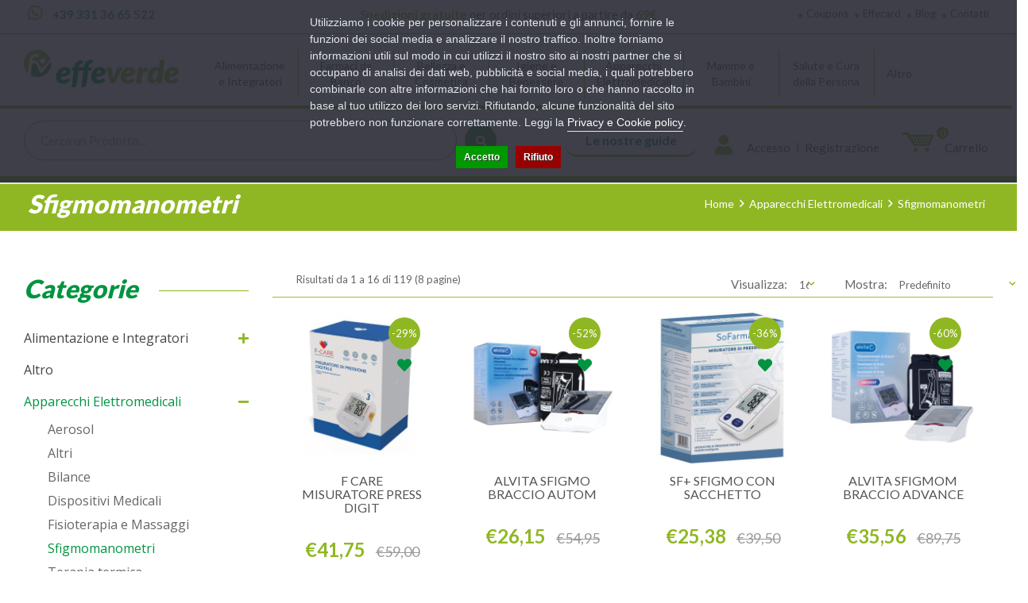

--- FILE ---
content_type: text/html; charset=utf-8
request_url: https://effeverde.it/apparecchi-elettromedicali/sfigmomanometri
body_size: 14435
content:
<!DOCTYPE html>
<!--[if IE]><![endif]-->
<!--[if IE 8 ]><html dir="ltr" lang="it" class="ie8"><![endif]-->
<!--[if IE 9 ]><html dir="ltr" lang="it" class="ie9"><![endif]-->
<!--[if (gt IE 9)|!(IE)]><!-->
<html dir="ltr" lang="it">
<!--<![endif]-->

<head>
    <meta charset="UTF-8" />
    <meta name="viewport" content="width=device-width, initial-scale=1">
    <meta http-equiv="X-UA-Compatible" content="IE=edge">
    <title>Sfigmomanometri</title>
    <base href="https://effeverde.it/" />
            <link rel="preconnect" href="https://fonts.gstatic.com">

    <link rel="stylesheet" href="https://effeverde.it/catalog/view/theme/default/bootstrap/css/bootstrap.min.css" />
    <link rel="stylesheet" href="https://effeverde.it/catalog/view/theme/default/fontawesome/css/all.min.css" />
    <link rel="stylesheet" href="https://effeverde.it/catalog/view/theme/default/fontawesome/css/v4-shims.min.css" />
    <link rel="stylesheet" href="//cdn.jsdelivr.net/npm/slick-carousel@1.8.1/slick/slick.css"/>
	<link rel="preconnect" href="https://fonts.gstatic.com">
	<link href="https://fonts.googleapis.com/css2?family=Lato:wght@300;400;700;900&family=Open+Sans:wght@300;400;600;700;800&display=swap" rel="stylesheet">
	
    <link rel="stylesheet" href="https://effeverde.it/catalog/view/theme/default/stylesheet/stylesheet.css">
            <link rel="stylesheet" href="catalog/view/javascript/giftteaser/fancybox/jquery.fancybox.css" media="screen" />
            <link rel="stylesheet" href="catalog/view/theme/default/stylesheet/giftteaser.css" media="screen" />
            <link rel="stylesheet" href="catalog/view/javascript/jquery/datetimepicker/bootstrap-datetimepicker.min.css" media="screen" />
            <link rel="stylesheet" href="catalog/view/theme/default/stylesheet/pavmegamenu/style.css" media="screen" />
                <link href="https://effeverde.it/sfigmomanometri" rel="canonical" />
            <link href="https://effeverde.it/sfigmomanometri?page=2" rel="next" />
            <link href="https://effeverde.it/image/catalog/fav.png" rel="icon" />
    
        <script src="https://effeverde.it/catalog/view/theme/default/javascript/jquery-3.5.1.min.js"></script>
    
        <script src="https://effeverde.it/catalog/view/theme/default/bootstrap/js/bootstrap.min.js"></script>
    <script src="//cdn.jsdelivr.net/npm/slick-carousel@1.8.1/slick/slick.min.js"></script>
    <script src="https://effeverde.it/catalog/view/theme/default/javascript/common.js"></script>
            <script src="catalog/view/javascript/giftteaser/fancybox/jquery.fancybox.pack.js"></script>
            <script src="catalog/view/javascript/jquery/datetimepicker/moment.js"></script>
            <script src="catalog/view/javascript/jquery/datetimepicker/bootstrap-datetimepicker.min.js"></script>
            <script src="catalog/view/javascript/giftteaser/main.js"></script>
                <!-- Global site tag (gtag.js) - Google Analytics -->
<script async src="https://www.googletagmanager.com/gtag/js?id=G-XE5Z4Y1473"></script>
<script>
  window.dataLayer = window.dataLayer || [];
  function gtag(){dataLayer.push(arguments);}
  gtag('js', new Date());

gtag('config', 'G-XE5Z4Y1473');
  gtag('config', 'UA-196622528-1', {'cookieExpires': 0, 'anonymize_ip': true});
gtag('config', 'AW-10800249163');
</script>

            <script>!function(f,b,e,v,n,t,s){if(f.fbq)return;n=f.fbq=function(){n.callMethod?n.callMethod.apply(n,arguments):n.queue.push(arguments)};if(!f._fbq)f._fbq=n;n.push=n;n.loaded=!0;n.version='2.0';n.queue=[];t=b.createElement(e);t.async=!0;t.src=v;s=b.getElementsByTagName(e)[0];s.parentNode.insertBefore(t,s)}(window,document,'script','');  fbq('init', '762579954435063');fbq('track', 'PageView', {value: '0.00', currency: 'EUR'});</script>
    
				                
<script src="catalog/view/javascript/ee_tracking.min.js?eetv=2.2.1.0" type="text/javascript"></script>
 <script type="text/javascript" src="https://tps.trovaprezzi.it/javascripts/tracking-vanilla.min.js"></script>

                            
<script>
    /**
    * Criteo dummy
    */
    window.criteo_q = window.criteo_q || [];
    window.criteo_q.push = function() {};
    /**
    * Zoorate (feedaty) dummy
    */
    do_widget = function() {};
</script>
</head>

<body class="product-category-151_232">
<div class="r2-wrapper">

<script>
    var _cookieBarSettings = {
        "message": "Utilizziamo i cookie per personalizzare i contenuti e gli annunci, fornire le funzioni dei social media e analizzare il nostro traffico. Inoltre forniamo informazioni utili sul modo in cui utilizzi il nostro sito ai nostri partner che si occupano di analisi dei dati web, pubblicità e social media, i quali potrebbero combinarle con altre informazioni che hai fornito loro o che hanno raccolto in base al tuo utilizzo dei loro servizi. Rifiutando, alcune funzionalità del sito potrebbero non funzionare correttamente. Leggi la <a target=\"_blank\" class=\"cookie-bar_policy\" href=\"{url}\">{label}</a>.",
        "policy_url": "https://effeverde.it/privacy-cookie",
        "policy_label": "Privacy e Cookie policy",
        "accept_label": "Accetto",
        "refuse_label": "Rifiuto"
    };
</script>
            
<script async data-environment="production" src="https://js.klarna.com/web-sdk/v1/klarna.js" data-client-id="klarna_live_client_P1opcW02VjljZWd5cE5vM1N4TWZybk10Mi9vVnpXTk0sNDc2OWJiMTEtZWMxYS00Y2ExLTkxNDEtZGY2YjMxMTRhOGY5LDEsekdFMFd1UC91eC9sUW9iSTRuSUU4eERuekNUUUZpeU1MLzNJbUtyM1IwUT0"></script>


<div id="fb-root"></div>

    <nav id="top">
	<div class="container-fluid messageTop hidden" style="background: red;padding: 5px;margin-top: -4px;margin-bottom:10px;">
		<div class="row ">
			<div class="top-message col-sm-12 text-center  ">
				<p style="color: #FFF;font-size: 16px; "></p>
			</div>
		</div> 
	</div>
        <div class="container">
                        			<div class="row">
			<div class="top-wa col-sm-3 text-left">
				<a href="https://wa.me/393313665522" target="_blank"><i class="fab fa-whatsapp"></i>  +39 331 36 65 522</a>
			</div>
			<div class="top-message col-sm-6 text-center">
				<p><strong>Spedizioni gratuite</strong> per ordini superiori a partire da <strong>69€</strong></a>
			</div>
			<div class="top-link col-sm-3 text-right">
				<ul class="list-inline">
					 <li><a href="/coupons">Coupons</a></li>
					 <li><a href="/effecard">Effecard</a></li>
					 <li><a href="/blog">Blog</a></li>
					 <li><a href="https://effeverde.it/information/contact">Contatti</a></li>
				</ul>
			</div>
            
            </div>
        </div>
    </nav>
    <header>
        <div class="container">
            <div class="row top-first-row">
                <div class="col-sm-4 logomain">
                    <div id="logo">
                                                    <a href="https://effeverde.it/"><img src="https://effeverde.it/image/catalog/effeverde.png" title="EffeVerde" alt="EffeVerde" class="img-responsive" /></a>
                                            </div>
                </div>
                <div class="col-sm-8 placeMenu">
											<div class="container">
							<div id="r2-open-side-menu-wrapper">
								<button id="r2-open-side-menu"><i class="fas fa-bars"></i> Menu</button>
								<div class="mobile-content">
									<a href="/account/account" title="Account" class=""><i class="fa fa-user"></i>  </a>
									<a id="staticCart" href="checkout/cart" title="carrello" class=""><i class="far fa-shopping-basket"></i>  </a>
								</div>
								</div>
								<nav class="r2-mainmenu"><button id="r2-close-side-menu"><i class="fas fa-times"></i></button><ul class="nav megamenu"><li class="parent dropdown " ><a class="dropdown-toggle" href="https://effeverde.it/alimentazione-e-integratori"><span class="menu-title">Alimentazione e Integratori</span><b class="caret"></b></a><div class="dropdown-menu level1"  ><ul class="children1"><li class=" " ><a href="https://effeverde.it/alimentazione-e-integratori/alimentazione-speciale"><span class="menu-title">Alimentazione Speciale</span></a></li></ul></div></li><li class="parent dropdown " ><a class="dropdown-toggle" href="https://effeverde.it/farmaci-da-banco"><span class="menu-title">Farmaci da Banco</span><b class="caret"></b></a><div class="dropdown-menu level1"  ><ul class="children21"><li class=" " ><a href="https://effeverde.it/farmaci-da-banco/allergie"><span class="menu-title">Allergie</span></a></li><li class=" " ><a href="https://effeverde.it/farmaci-da-banco/altri-disturbi"><span class="menu-title">Altri Disturbi</span></a></li><li class=" " ><a href="https://effeverde.it/farmaci-da-banco/anti-diarrea"><span class="menu-title">Anti Diarrea</span></a></li><li class=" " ><a href="https://effeverde.it/farmaci-da-banco/antiacidi-e-digestivi"><span class="menu-title">Antiacidi e Digestivi</span></a></li><li class=" " ><a href="https://effeverde.it/farmaci-da-banco/antiacne"><span class="menu-title">Antiacne</span></a></li><li class=" " ><a href="https://effeverde.it/farmaci-da-banco/antimicotici"><span class="menu-title">Antimicotici</span></a></li><li class=" " ><a href="https://effeverde.it/farmaci-da-banco/antisettici-cavo-orale"><span class="menu-title">Antisettici cavo orale</span></a></li><li class=" " ><a href="https://effeverde.it/farmaci-da-banco/cicatrizzanti"><span class="menu-title">Cicatrizzanti</span></a></li><li class=" " ><a href="https://effeverde.it/farmaci-da-banco/controllo-del-peso"><span class="menu-title">Controllo del Peso</span></a></li><li class=" " ><a href="https://effeverde.it/farmaci-da-banco/dermatologici"><span class="menu-title">Dermatologici</span></a></li><li class=" " ><a href="https://effeverde.it/farmaci-da-banco/disinfettanti"><span class="menu-title">Disinfettanti</span></a></li><li class=" " ><a href="https://effeverde.it/farmaci-da-banco/disturbi-addominali"><span class="menu-title">Disturbi Addominali</span></a></li><li class=" " ><a href="https://effeverde.it/farmaci-da-banco/dolore-febbre-e-infiammazioni"><span class="menu-title">Dolore, Febbre e Infiammazioni</span></a></li><li class=" " ><a href="https://effeverde.it/farmaci-da-banco/genito-urinario"><span class="menu-title">Genito-Urinario</span></a></li><li class=" " ><a href="https://effeverde.it/farmaci-da-banco/igiene-orale"><span class="menu-title">Igiene Orale</span></a></li><li class=" " ><a href="https://effeverde.it/farmaci-da-banco/influenza-e-raffreddore-0"><span class="menu-title">Influenza e Raffreddore</span></a></li><li class=" " ><a href="https://effeverde.it/farmaci-da-banco/occhi"><span class="menu-title">Occhi</span></a></li><li class=" " ><a href="https://effeverde.it/farmaci-da-banco/sali-minerali"><span class="menu-title">Sali minerali</span></a></li><li class=" " ><a href="https://effeverde.it/farmaci-da-banco/sistema-cardiovascolare"><span class="menu-title">Sistema Cardiovascolare</span></a></li><li class=" " ><a href="https://effeverde.it/farmaci-da-banco/stitichezza-e-lassativi"><span class="menu-title">Stitichezza e Lassativi</span></a></li><li class=" " ><a href="https://effeverde.it/farmaci-da-banco/stomaco-e-intestino"><span class="menu-title">Stomaco e Intestino</span></a></li></ul></div></li><li class="parent dropdown " ><a class="dropdown-toggle" href="https://effeverde.it/bellezza-e-cosmetica"><span class="menu-title">Bellezza e Cosmetica</span><b class="caret"></b></a><div class="dropdown-menu level1"  ><ul class="children7"><li class=" " ><a href="https://effeverde.it/bellezza-e-cosmetica/capelli-0"><span class="menu-title">Capelli</span></a></li><li class=" " ><a href="https://effeverde.it/bellezza-e-cosmetica/corpo"><span class="menu-title">Corpo</span></a></li><li class=" " ><a href="https://effeverde.it/bellezza-e-cosmetica/mani"><span class="menu-title">Mani</span></a></li><li class=" " ><a href="https://effeverde.it/bellezza-e-cosmetica/piedi"><span class="menu-title">Piedi</span></a></li><li class=" " ><a href="https://effeverde.it/bellezza-e-cosmetica/solari"><span class="menu-title">Solari</span></a></li><li class=" " ><a href="https://effeverde.it/bellezza-e-cosmetica/trucco-e-make-up"><span class="menu-title">Trucco e Make-Up</span></a></li><li class=" " ><a href="https://effeverde.it/bellezza-e-cosmetica/viso"><span class="menu-title">Viso</span></a></li></ul></div></li><li class="parent dropdown " ><a class="dropdown-toggle" href="https://effeverde.it/igiene-e-benessere"><span class="menu-title">Igiene e Benessere</span><b class="caret"></b></a><div class="dropdown-menu level1"  ><ul class="children10"><li class=" " ><a href="https://effeverde.it/igiene-e-benessere/amplificatori-acustici"><span class="menu-title">Amplificatori acustici</span></a></li><li class=" " ><a href="https://effeverde.it/igiene-e-benessere/anti-zanzare-e-insetti"><span class="menu-title">Anti zanzare e insetti</span></a></li><li class=" " ><a href="https://effeverde.it/igiene-e-benessere/bocca-e-denti"><span class="menu-title">Bocca e Denti</span></a></li><li class=" " ><a href="https://effeverde.it/igiene-e-benessere/capelli"><span class="menu-title">Capelli</span></a></li><li class=" " ><a href="https://effeverde.it/igiene-e-benessere/corpo-0"><span class="menu-title">Corpo</span></a></li><li class=" " ><a href="https://effeverde.it/igiene-e-benessere/igiene-intima-0"><span class="menu-title">Igiene intima</span></a></li><li class=" " ><a href="https://effeverde.it/igiene-e-benessere/igiene-orale-0"><span class="menu-title">Igiene Orale</span></a></li><li class=" " ><a href="https://effeverde.it/igiene-e-benessere/naso"><span class="menu-title">Naso</span></a></li><li class=" " ><a href="https://effeverde.it/igiene-e-benessere/orecchie"><span class="menu-title">Orecchie</span></a></li><li class=" " ><a href="https://effeverde.it/igiene-e-benessere/strumenti-sanitari"><span class="menu-title">Strumenti Sanitari</span></a></li></ul></div></li><li class="parent dropdown " ><a class="dropdown-toggle" href="https://effeverde.it/apparecchi-elettromedicali"><span class="menu-title">Apparecchi Elettromedicali</span><b class="caret"></b></a><div class="dropdown-menu level1"  ><ul class="children3"><li class=" " ><a href="https://effeverde.it/apparecchi-elettromedicali/aerosol"><span class="menu-title">Aerosol</span></a></li><li class=" " ><a href="https://effeverde.it/apparecchi-elettromedicali/sfigmomanometri"><span class="menu-title">Sfigmomanometri</span></a></li><li class=" " ><a href="https://effeverde.it/apparecchi-elettromedicali/termometri"><span class="menu-title">Termometri</span></a></li></ul></div></li><li class="parent dropdown " ><a class="dropdown-toggle" href="https://effeverde.it/mamme-e-bambini"><span class="menu-title">Mamme e Bambini</span><b class="caret"></b></a><div class="dropdown-menu level1"  ><ul class="children3"><li class=" " ><a href="https://effeverde.it/mamme-e-bambini/accessori"><span class="menu-title">Accessori</span></a></li><li class=" " ><a href="https://effeverde.it/mamme-e-bambini/alimentazione-ed-integrazione"><span class="menu-title">Alimentazione ed Integrazione</span></a></li><li class=" " ><a href="https://effeverde.it/mamme-e-bambini/igiene-del-bambino"><span class="menu-title">Igiene del Bambino</span></a></li></ul></div></li><li class="parent dropdown " ><a class="dropdown-toggle" href="https://effeverde.it/salute-e-cura-della-persona"><span class="menu-title">Salute e Cura della Persona</span><b class="caret"></b></a><div class="dropdown-menu level1"  ><ul class="children6"><li class=" " ><a href="https://effeverde.it/salute-e-cura-della-persona/decongestionanti-nasali-0"><span class="menu-title">Decongestionanti Nasali</span></a></li><li class=" " ><a href="https://effeverde.it/salute-e-cura-della-persona/diagnostici"><span class="menu-title">Diagnostici</span></a></li><li class=" " ><a href="https://effeverde.it/salute-e-cura-della-persona/medicazioni-e-disinfettanti"><span class="menu-title">Medicazioni e Disinfettanti</span></a></li><li class=" " ><a href="https://effeverde.it/salute-e-cura-della-persona/ortopedia-e-comfort"><span class="menu-title">Ortopedia e Comfort</span></a></li><li class=" " ><a href="https://effeverde.it/salute-e-cura-della-persona/prodotti-per-gli-occhi"><span class="menu-title">Prodotti per gli occhi</span></a></li><li class=" " ><a href="https://effeverde.it/salute-e-cura-della-persona/profilattici"><span class="menu-title">Profilattici</span></a></li></ul></div></li><li class="parent dropdown " ><a class="dropdown-toggle" href=""><span class="menu-title">Altro</span><b class="caret"></b></a><div class="dropdown-menu level1"  ><ul class="children5"><li class=" " ><a href="https://effeverde.it/alimentazione-e-integratori/integratori-alimentari"><span class="menu-title">Integratori Alimentari</span></a></li><li class=" " ><a href="https://effeverde.it/erboristeria-e-fitoterapia"><span class="menu-title">Erboristeria e Fitoterapia</span></a></li><li class=" " ><a href="https://effeverde.it/galenica"><span class="menu-title">Galenica</span></a></li><li class=" " ><a href="https://effeverde.it/omeopatia"><span class="menu-title">Omeopatia</span></a></li><li class=" " ><a href="https://effeverde.it/veterinaria-e-animali"><span class="menu-title">Veterinaria e animali</span></a></li></ul></div></li></ul></nav>
<script>
	$(function() {
		var $r2MainMenu = $(".r2-mainmenu");

		$("#r2-open-side-menu").click(function(e) {
			$("body").toggleClass("r2-side-menu-open");
		})
		$("#r2-close-side-menu").click(function(e) {
			$("body").removeClass("r2-side-menu-open");
		});
		$("body").click(function(e) {
			if ($(e.target).is(":not(.r2-mainmenu):not(#r2-open-side-menu)") && $(e.target).parents(".r2-mainmenu,#r2-open-side-menu").length == 0) {
				$("body.r2-side-menu-open").removeClass("r2-side-menu-open");
			}
		})
		setTimeout(function() {
			//$(".r2-mainmenu .megamenu a").off('click.bs.dropdown.data-api');
			$(".r2-mainmenu .megamenu .caret").on('click', function(e) {
				if ($("body.r2-side-menu-open").length) {
					e.preventDefault();
					$(this).parents(".parent:first").toggleClass("open");
				}
			});
		}, 500);
		$(window).scroll(function(){
			$r2MainMenu.css('top', $(window).scrollTop());
		});
	});
</script>						</div>
									</div>
			</div>
			<div class="row bottom-first-row">
				<div class="col-sm-6 top-searchBar"><div id="search" class="input-group">
    <input type="text" name="search" value="" placeholder="Cerca un Prodotto..." class="form-control input-lg" />
    <span class="input-group-btn">
        <button type="button" class="btn btn-default btn-lg"><i class="fa fa-search"></i></button>
    </span>
</div></div>
                <div class="col-sm-6 topLinkBar text-right">
				
				<div id="top-links" class="nav">
                <ul class="list-inline">
                    <li><a href="/rimedi" class="btn btn-style">Le nostre guide</a></li>
											<li class="nodropdown"><a href="https://effeverde.it/account/account" title="Account" class=""><i class="fa fa-user"></i> Accesso </a> 
						<span class="placeholderbar"></span> <a href="https://effeverde.it/account/register">Registrazione</a></li>
											<ul class="dropdown-menu dropdown-menu-right">
                                                            <li><a href="https://effeverde.it/account/register">Registrazione</a></li>
                                <li><a href="https://effeverde.it/account/login">Accesso</a></li>
                                                    </ul>
                    </li>
                    <!--<li><a href="https://effeverde.it/account/wishlist" id="wishlist-total" title="Wishlist"><i class="fa fa-heart"></i> <span class="hidden-xs hidden-sm hidden-md">Wishlist</span></a></li>
                    <li><a href="https://effeverde.it/checkout/cart" title="Carrello"><i class="fa fa-shopping-cart"></i> <span class="hidden-xs hidden-sm hidden-md">Carrello</span></a></li>
                    <li><a href="https://effeverde.it/checkout/checkout" title="Cassa"><i class="fa fa-share"></i> <span class="hidden-xs hidden-sm hidden-md">Cassa</span></a></li>-->
                </ul>
            </div>
				<div id="cart" class="cart_main_block">
    <button type="button" data-toggle="dropdown" data-loading-text="..." class="btn-cart dropdown-toggle"><i class="far fa-shopping-basket"></i> <span id="cart-total">0 <span class="hidden">articolo(i) - €0,00</span></span> <span class="topcartText">Carrello</span></button>
    <ul class="dropdown-menu pull-right">
                    <li>
                <p class="text-center">Il carrello &egrave; vuoto!</p>
            </li>
            </ul>
</div>

				
				</div>
			</div>
        </div>
    </header>
    <div id="breadcrumb-wrapper">
    <div class="container-fluid">
		<div class="row">
			<div class="container">
				<div class="col-sm-7 brd-title-page">
				 <h1>Sfigmomanometri</h1>
				</div>
				<div class="col-sm-5 brd-block text-right">
					 <ul class="breadcrumb">
													<li><a href="https://effeverde.it/">Home</a></li>
													<li><a href="https://effeverde.it/apparecchi-elettromedicali">Apparecchi Elettromedicali</a></li>
													<li><a href="https://effeverde.it/apparecchi-elettromedicali/sfigmomanometri">Sfigmomanometri</a></li>
											</ul>
				</div>
			</div>
		</div>
    </div>
</div><div class="container">
    <div class="row">
                            <div id="content" class="col-xs-12 col-sm-8 col-md-9 col-sm-push-4 col-md-push-3 generic-column ">
                        
                                    <div class="col-lg-12 col-md-12 col-sm-12 col-xs-12">
                <span
                    class="clerk"
                    data-template="@category-page-popular" 
                    data-category=""
                ></span> 
            </div>
			<div class="clearfix"></div>
                <div class="row filter-main-block">
        		<div class="col-sm-4 resultPage text-left">
		    <div class="row">
        <div class="col-sm-6 text-left numofPage"><ul class="pagination"><li class="active"><span>1</span></li><li><a href="https://effeverde.it/apparecchi-elettromedicali/sfigmomanometri?page=2">2</a></li><li><a href="https://effeverde.it/apparecchi-elettromedicali/sfigmomanometri?page=3">3</a></li><li><a href="https://effeverde.it/apparecchi-elettromedicali/sfigmomanometri?page=4">4</a></li><li><a href="https://effeverde.it/apparecchi-elettromedicali/sfigmomanometri?page=5">5</a></li><li><a href="https://effeverde.it/apparecchi-elettromedicali/sfigmomanometri?page=6">6</a></li><li><a href="https://effeverde.it/apparecchi-elettromedicali/sfigmomanometri?page=7">7</a></li><li><a href="https://effeverde.it/apparecchi-elettromedicali/sfigmomanometri?page=8">8</a></li><li><a href="https://effeverde.it/apparecchi-elettromedicali/sfigmomanometri?page=2">&gt;</a></li><li><a href="https://effeverde.it/apparecchi-elettromedicali/sfigmomanometri?page=8">&gt;|</a></li></ul></div>
        <div class="col-sm-6 text-right listofPage">Risultati da 1 a 16 di 119 (8 pagine)</div>
    </div>
		</div>
		<div class="col-sm-8 filterPage text-right">    
        
        <div class="col-md-3 col-xs-12 col-md-push-5">
            <div class="form-group input-group input-group-sm">
                <label class="input-group-addon" for="input-limit">Visualizza:</label>
                <select id="input-limit" class="form-control" onchange="location = this.value;">
                                                                        <option value="https://effeverde.it/apparecchi-elettromedicali/sfigmomanometri?limit=16" selected="selected">16</option>
                                                                                                <option value="https://effeverde.it/apparecchi-elettromedicali/sfigmomanometri?limit=25">25</option>
                                                                                                <option value="https://effeverde.it/apparecchi-elettromedicali/sfigmomanometri?limit=50">50</option>
                                                                                                <option value="https://effeverde.it/apparecchi-elettromedicali/sfigmomanometri?limit=75">75</option>
                                                                                                <option value="https://effeverde.it/apparecchi-elettromedicali/sfigmomanometri?limit=100">100</option>
                                                            </select>
            </div>
        </div>
		<div class="col-md-4 col-xs-12 col-md-push-5">
            <div class="form-group input-group input-group-sm">
                <label class="input-group-addon" for="input-sort">Mostra:</label>
                <select id="input-sort" class="form-control" onchange="location = this.value;">
                                                                        <option value="https://effeverde.it/apparecchi-elettromedicali/sfigmomanometri?sort=p.sort_order&amp;order=ASC">Predefinito</option>
                                                                                                <option value="https://effeverde.it/apparecchi-elettromedicali/sfigmomanometri?sort=pd.name&amp;order=ASC">Nome (A - Z)</option>
                                                                                                <option value="https://effeverde.it/apparecchi-elettromedicali/sfigmomanometri?sort=pd.name&amp;order=DESC">Nome (Z - A)</option>
                                                                                                <option value="https://effeverde.it/apparecchi-elettromedicali/sfigmomanometri?sort=p.price&amp;order=ASC">Prezzo (basso &gt; alto)</option>
                                                                                                <option value="https://effeverde.it/apparecchi-elettromedicali/sfigmomanometri?sort=p.price&amp;order=DESC">Prezzo (alto &gt; basso)</option>
                                                                                                <option value="https://effeverde.it/apparecchi-elettromedicali/sfigmomanometri?sort=rating&amp;order=DESC">Valutazione (pi&ugrave; alta)</option>
                                                                                                <option value="https://effeverde.it/apparecchi-elettromedicali/sfigmomanometri?sort=rating&amp;order=ASC">Valutazione (pi&ugrave; bassa)</option>
                                                                                                <option value="https://effeverde.it/apparecchi-elettromedicali/sfigmomanometri?sort=p.model&amp;order=ASC">Modello (A - Z)</option>
                                                                                                <option value="https://effeverde.it/apparecchi-elettromedicali/sfigmomanometri?sort=p.model&amp;order=DESC">Modello (Z - A)</option>
                                                            </select>
            </div>
        </div>
        </div>
    </div>
    <div class="row">
                    <div class="product-layout product-grid col-lg-3 col-md-4 col-sm-6 col-xs-12">
    <div class="product-thumb">
		<div class="floating-btn">
				 					<span class="sale">-29%</span>
									<button type="button" data-toggle="tooltip" title="Aggiungi alla lista dei desideri" onclick="wishlist.add('87323');" class="floating-btn-wish"><i class="fa fa-heart"></i></button>
				</div>
        <div class="image">
            <a href="https://effeverde.it/apparecchi-elettromedicali/sfigmomanometri/f-care-misuratore-press-digit"><img src="https://effeverde.it/image/cache/data/pharmadb/989893995-400x400.jpg" alt="F CARE MISURATORE PRESS DIGIT" title="F CARE MISURATORE PRESS DIGIT" class="img-responsive" /></a>
            
        </div>
        <div>
            <div class="caption">
                <h4 class="title"><a href="https://effeverde.it/apparecchi-elettromedicali/sfigmomanometri/f-care-misuratore-press-digit">F CARE MISURATORE PRESS DIGIT</a></h4>
                
                                    <p class="price">
                                                    <span class="price-new">€41,75</span> <span class="price-old">€59,00</span>
                                                                            <span class="price-tax">Tasse escluse: €34,22</span>
                                            </p>
                                            </div>
						            <div class="button-group">
                <button class="btn-style"  type="button" onclick="cart.add('87323', '1');"><i class="fa fa-shopping-cart"></i> <span class="text-cart-btn">Acquista</span></button>

            </div>
						        </div>
    </div>
</div>                    <div class="product-layout product-grid col-lg-3 col-md-4 col-sm-6 col-xs-12">
    <div class="product-thumb">
		<div class="floating-btn">
				 					<span class="sale">-52%</span>
									<button type="button" data-toggle="tooltip" title="Aggiungi alla lista dei desideri" onclick="wishlist.add('55780');" class="floating-btn-wish"><i class="fa fa-heart"></i></button>
				</div>
        <div class="image">
            <a href="https://effeverde.it/apparecchi-elettromedicali/sfigmomanometri/alvita-sfigmo-braccio-autom"><img src="https://effeverde.it/image/cache/data/pharmadb/935505418-400x400.jpg" alt="ALVITA SFIGMO BRACCIO AUTOM" title="ALVITA SFIGMO BRACCIO AUTOM" class="img-responsive" /></a>
            
        </div>
        <div>
            <div class="caption">
                <h4 class="title"><a href="https://effeverde.it/apparecchi-elettromedicali/sfigmomanometri/alvita-sfigmo-braccio-autom">ALVITA SFIGMO BRACCIO AUTOM</a></h4>
                
                                    <p class="price">
                                                    <span class="price-new">€26,15</span> <span class="price-old">€54,95</span>
                                                                            <span class="price-tax">Tasse escluse: €21,44</span>
                                            </p>
                                            </div>
						            <div class="button-group">
                <button class="btn-style"  type="button" onclick="cart.add('55780', '1');"><i class="fa fa-shopping-cart"></i> <span class="text-cart-btn">Acquista</span></button>

            </div>
						        </div>
    </div>
</div>                    <div class="product-layout product-grid col-lg-3 col-md-4 col-sm-6 col-xs-12">
    <div class="product-thumb">
		<div class="floating-btn">
				 					<span class="sale">-36%</span>
									<button type="button" data-toggle="tooltip" title="Aggiungi alla lista dei desideri" onclick="wishlist.add('72440');" class="floating-btn-wish"><i class="fa fa-heart"></i></button>
				</div>
        <div class="image">
            <a href="https://effeverde.it/apparecchi-elettromedicali/sfigmomanometri/sf-sfigmo-con-sacchetto"><img src="https://effeverde.it/image/cache/data/farmadati/292801-400x400.jpg" alt="SF+ SFIGMO CON SACCHETTO" title="SF+ SFIGMO CON SACCHETTO" class="img-responsive" /></a>
            
        </div>
        <div>
            <div class="caption">
                <h4 class="title"><a href="https://effeverde.it/apparecchi-elettromedicali/sfigmomanometri/sf-sfigmo-con-sacchetto">SF+ SFIGMO CON SACCHETTO</a></h4>
                
                                    <p class="price">
                                                    <span class="price-new">€25,38</span> <span class="price-old">€39,50</span>
                                                                            <span class="price-tax">Tasse escluse: €20,80</span>
                                            </p>
                                            </div>
						            <div class="button-group">
                <button class="btn-style"  type="button" onclick="cart.add('72440', '1');"><i class="fa fa-shopping-cart"></i> <span class="text-cart-btn">Acquista</span></button>

            </div>
						        </div>
    </div>
</div>                    <div class="product-layout product-grid col-lg-3 col-md-4 col-sm-6 col-xs-12">
    <div class="product-thumb">
		<div class="floating-btn">
				 					<span class="sale">-60%</span>
									<button type="button" data-toggle="tooltip" title="Aggiungi alla lista dei desideri" onclick="wishlist.add('55781');" class="floating-btn-wish"><i class="fa fa-heart"></i></button>
				</div>
        <div class="image">
            <a href="https://effeverde.it/apparecchi-elettromedicali/sfigmomanometri/alvita-sfigmom-braccio-advance"><img src="https://effeverde.it/image/cache/data/pharmadb/935505420-400x400.jpg" alt="ALVITA SFIGMOM BRACCIO ADVANCE" title="ALVITA SFIGMOM BRACCIO ADVANCE" class="img-responsive" /></a>
            
        </div>
        <div>
            <div class="caption">
                <h4 class="title"><a href="https://effeverde.it/apparecchi-elettromedicali/sfigmomanometri/alvita-sfigmom-braccio-advance">ALVITA SFIGMOM BRACCIO ADVANCE</a></h4>
                
                                    <p class="price">
                                                    <span class="price-new">€35,56</span> <span class="price-old">€89,75</span>
                                                                            <span class="price-tax">Tasse escluse: €29,15</span>
                                            </p>
                                            </div>
						            <div class="button-group">
                <button class="btn-style"  type="button" onclick="cart.add('55781', '1');"><i class="fa fa-shopping-cart"></i> <span class="text-cart-btn">Acquista</span></button>

            </div>
						        </div>
    </div>
</div>                    <div class="product-layout product-grid col-lg-3 col-md-4 col-sm-6 col-xs-12">
    <div class="product-thumb">
		<div class="floating-btn">
				 					<span class="sale">-36%</span>
									<button type="button" data-toggle="tooltip" title="Aggiungi alla lista dei desideri" onclick="wishlist.add('74825');" class="floating-btn-wish"><i class="fa fa-heart"></i></button>
				</div>
        <div class="image">
            <a href="https://effeverde.it/apparecchi-elettromedicali/sfigmomanometri/f-care-misuratore-press-bracc"><img src="https://effeverde.it/image/cache/data/pharmadb/982593687-400x400.jpg" alt="F CARE MISURATORE PRESS BRACC" title="F CARE MISURATORE PRESS BRACC" class="img-responsive" /></a>
            
        </div>
        <div>
            <div class="caption">
                <h4 class="title"><a href="https://effeverde.it/apparecchi-elettromedicali/sfigmomanometri/f-care-misuratore-press-bracc">F CARE MISURATORE PRESS BRACC</a></h4>
                
                                    <p class="price">
                                                    <span class="price-new">€37,57</span> <span class="price-old">€59,00</span>
                                                                            <span class="price-tax">Tasse escluse: €30,80</span>
                                            </p>
                                            </div>
						            <div class="button-group">
                <button class="btn-style"  type="button" onclick="cart.add('74825', '1');"><i class="fa fa-shopping-cart"></i> <span class="text-cart-btn">Acquista</span></button>

            </div>
						        </div>
    </div>
</div>                    <div class="product-layout product-grid col-lg-3 col-md-4 col-sm-6 col-xs-12">
    <div class="product-thumb">
		<div class="floating-btn">
				 					<span class="sale">-7%</span>
									<button type="button" data-toggle="tooltip" title="Aggiungi alla lista dei desideri" onclick="wishlist.add('92563');" class="floating-btn-wish"><i class="fa fa-heart"></i></button>
				</div>
        <div class="image">
            <a href="https://effeverde.it/apparecchi-elettromedicali/sfigmomanometri/omron-m2-sfigmo-braccio"><img src="https://effeverde.it/image/cache/data/farmadati/381859-400x400.jpg" alt="OMRON M2+ SFIGMO BRACCIO" title="OMRON M2+ SFIGMO BRACCIO" class="img-responsive" /></a>
            
        </div>
        <div>
            <div class="caption">
                <h4 class="title"><a href="https://effeverde.it/apparecchi-elettromedicali/sfigmomanometri/omron-m2-sfigmo-braccio">OMRON M2+ SFIGMO BRACCIO</a></h4>
                
                                    <p class="price">
                                                    <span class="price-new">€52,50</span> <span class="price-old">€56,58</span>
                                                                            <span class="price-tax">Tasse escluse: €43,04</span>
                                            </p>
                                            </div>
						            <div class="button-group">
                <button class="btn-style"  type="button" onclick="cart.add('92563', '1');"><i class="fa fa-shopping-cart"></i> <span class="text-cart-btn">Acquista</span></button>

            </div>
						        </div>
    </div>
</div>                    <div class="product-layout product-grid col-lg-3 col-md-4 col-sm-6 col-xs-12">
    <div class="product-thumb">
		<div class="floating-btn">
				 					<span class="sale">-28%</span>
									<button type="button" data-toggle="tooltip" title="Aggiungi alla lista dei desideri" onclick="wishlist.add('90852');" class="floating-btn-wish"><i class="fa fa-heart"></i></button>
				</div>
        <div class="image">
            <a href="https://effeverde.it/apparecchi-elettromedicali/sfigmomanometri/sfigmomanometro-digit-polso"><img src="https://effeverde.it/image/cache/data/pharmadb/927586368-400x400.jpg" alt="SFIGMOMANOMETRO DIGIT POLSO" title="SFIGMOMANOMETRO DIGIT POLSO" class="img-responsive" /></a>
            
        </div>
        <div>
            <div class="caption">
                <h4 class="title"><a href="https://effeverde.it/apparecchi-elettromedicali/sfigmomanometri/sfigmomanometro-digit-polso">SFIGMOMANOMETRO DIGIT POLSO</a></h4>
                
                                    <p class="price">
                                                    <span class="price-new">€25,64</span> <span class="price-old">€35,56</span>
                                                                            <span class="price-tax">Tasse escluse: €21,01</span>
                                            </p>
                                            </div>
						            <div class="button-group">
                <button class="btn-style"  type="button" onclick="cart.add('90852', '1');"><i class="fa fa-shopping-cart"></i> <span class="text-cart-btn">Acquista</span></button>

            </div>
						        </div>
    </div>
</div>                    <div class="product-layout product-grid col-lg-3 col-md-4 col-sm-6 col-xs-12">
    <div class="product-thumb">
		<div class="floating-btn">
				 					<button type="button" data-toggle="tooltip" title="Aggiungi alla lista dei desideri" onclick="wishlist.add('82987');" class="floating-btn-wish"><i class="fa fa-heart"></i></button>
				</div>
        <div class="image">
            <a href="https://effeverde.it/apparecchi-elettromedicali/sfigmomanometri/omron-sfigmo-braccio-m2"><img src="https://effeverde.it/image/cache/data/pharmadb/988050062-400x400.jpg" alt="OMRON SFIGMO BRACCIO M2+" title="OMRON SFIGMO BRACCIO M2+" class="img-responsive" /></a>
            
        </div>
        <div>
            <div class="caption">
                <h4 class="title"><a href="https://effeverde.it/apparecchi-elettromedicali/sfigmomanometri/omron-sfigmo-braccio-m2">OMRON SFIGMO BRACCIO M2+</a></h4>
                
                                    <p class="price">
                                                    €56,09                                                                            <span class="price-tax">Tasse escluse: €45,98</span>
                                            </p>
                                            </div>
						            <div class="button-group">
                <button class="btn-style"  type="button" onclick="cart.add('82987', '1');"><i class="fa fa-shopping-cart"></i> <span class="text-cart-btn">Acquista</span></button>

            </div>
						        </div>
    </div>
</div>                    <div class="product-layout product-grid col-lg-3 col-md-4 col-sm-6 col-xs-12">
    <div class="product-thumb">
		<div class="floating-btn">
				 					<span class="sale">-56%</span>
									<button type="button" data-toggle="tooltip" title="Aggiungi alla lista dei desideri" onclick="wishlist.add('92441');" class="floating-btn-wish"><i class="fa fa-heart"></i></button>
				</div>
        <div class="image">
            <a href="https://effeverde.it/apparecchi-elettromedicali/sfigmomanometri/prontex-xone-misur-press-digit"><img src="https://effeverde.it/image/cache/data/pharmadb/949897868-400x400.jpg" alt="PRONTEX XONE MISUR PRESS DIGIT" title="PRONTEX XONE MISUR PRESS DIGIT" class="img-responsive" /></a>
            
        </div>
        <div>
            <div class="caption">
                <h4 class="title"><a href="https://effeverde.it/apparecchi-elettromedicali/sfigmomanometri/prontex-xone-misur-press-digit">PRONTEX XONE MISUR PRESS DIGIT</a></h4>
                
                                    <p class="price">
                                                    <span class="price-new">€37,74</span> <span class="price-old">€85,50</span>
                                                                            <span class="price-tax">Tasse escluse: €30,94</span>
                                            </p>
                                            </div>
						            <div class="button-group">
                <button class="btn-style"  type="button" onclick="cart.add('92441', '1');"><i class="fa fa-shopping-cart"></i> <span class="text-cart-btn">Acquista</span></button>

            </div>
						        </div>
    </div>
</div>                    <div class="product-layout product-grid col-lg-3 col-md-4 col-sm-6 col-xs-12">
    <div class="product-thumb">
		<div class="floating-btn">
				 					<button type="button" data-toggle="tooltip" title="Aggiungi alla lista dei desideri" onclick="wishlist.add('25797');" class="floating-btn-wish"><i class="fa fa-heart"></i></button>
				</div>
        <div class="image">
            <a href="https://effeverde.it/apparecchi-elettromedicali/sfigmomanometri/pic-misur-press-easyrapid"><img src="https://effeverde.it/image/cache/data/pharmadb/927028771-400x400.jpg" alt="PIC MISUR PRESS EASYRAPID" title="PIC MISUR PRESS EASYRAPID" class="img-responsive" /></a>
            
        </div>
        <div>
            <div class="caption">
                <h4 class="title"><a href="https://effeverde.it/apparecchi-elettromedicali/sfigmomanometri/pic-misur-press-easyrapid">PIC MISUR PRESS EASYRAPID</a></h4>
                
                                    <p class="price">
                                                    €54,87                                                                            <span class="price-tax">Tasse escluse: €44,98</span>
                                            </p>
                                            </div>
						            <div class="button-group">
                <button class="btn-style"  type="button" onclick="cart.add('25797', '1');"><i class="fa fa-shopping-cart"></i> <span class="text-cart-btn">Acquista</span></button>

            </div>
						        </div>
    </div>
</div>                    <div class="product-layout product-grid col-lg-3 col-md-4 col-sm-6 col-xs-12">
    <div class="product-thumb">
		<div class="floating-btn">
				 					<span class="sale">-12%</span>
									<button type="button" data-toggle="tooltip" title="Aggiungi alla lista dei desideri" onclick="wishlist.add('30666');" class="floating-btn-wish"><i class="fa fa-heart"></i></button>
				</div>
        <div class="image">
            <a href="https://effeverde.it/apparecchi-elettromedicali/sfigmomanometri/bracciale-pic-misur-pres-22-42"><img src="https://effeverde.it/image/cache/data/pharmadb/970448890-400x400.jpg" alt="BRACCIALE PIC MISUR PRES 22-42" title="BRACCIALE PIC MISUR PRES 22-42" class="img-responsive" /></a>
            
        </div>
        <div>
            <div class="caption">
                <h4 class="title"><a href="https://effeverde.it/apparecchi-elettromedicali/sfigmomanometri/bracciale-pic-misur-pres-22-42">BRACCIALE PIC MISUR PRES 22-42</a></h4>
                
                                    <p class="price">
                                                    <span class="price-new">€26,29</span> <span class="price-old">€29,90</span>
                                                                            <span class="price-tax">Tasse escluse: €21,55</span>
                                            </p>
                                            </div>
						            <div class="button-group">
                <button class="btn-style"  type="button" onclick="cart.add('30666', '1');"><i class="fa fa-shopping-cart"></i> <span class="text-cart-btn">Acquista</span></button>

            </div>
						        </div>
    </div>
</div>                    <div class="product-layout product-grid col-lg-3 col-md-4 col-sm-6 col-xs-12">
    <div class="product-thumb">
		<div class="floating-btn">
				 					<span class="sale">-34%</span>
									<button type="button" data-toggle="tooltip" title="Aggiungi alla lista dei desideri" onclick="wishlist.add('64586');" class="floating-btn-wish"><i class="fa fa-heart"></i></button>
				</div>
        <div class="image">
            <a href="https://effeverde.it/apparecchi-elettromedicali/sfigmomanometri/sfigmo-digit-bracc-fz507b-plus"><img src="https://effeverde.it/image/cache/data/pharmadb/978664959-400x400.jpg" alt="SFIGMO DIGIT BRACC FZ507B PLUS" title="SFIGMO DIGIT BRACC FZ507B PLUS" class="img-responsive" /></a>
            
        </div>
        <div>
            <div class="caption">
                <h4 class="title"><a href="https://effeverde.it/apparecchi-elettromedicali/sfigmomanometri/sfigmo-digit-bracc-fz507b-plus">SFIGMO DIGIT BRACC FZ507B PLUS</a></h4>
                
                                    <p class="price">
                                                    <span class="price-new">€58,41</span> <span class="price-old">€88,00</span>
                                                                            <span class="price-tax">Tasse escluse: €47,87</span>
                                            </p>
                                            </div>
						            <div class="button-group">
                <button class="btn-style"  type="button" onclick="cart.add('64586', '1');"><i class="fa fa-shopping-cart"></i> <span class="text-cart-btn">Acquista</span></button>

            </div>
						        </div>
    </div>
</div>                    <div class="product-layout product-grid col-lg-3 col-md-4 col-sm-6 col-xs-12">
    <div class="product-thumb">
		<div class="floating-btn">
				 					<span class="sale">-50%</span>
									<button type="button" data-toggle="tooltip" title="Aggiungi alla lista dei desideri" onclick="wishlist.add('53109');" class="floating-btn-wish"><i class="fa fa-heart"></i></button>
				</div>
        <div class="image">
            <a href="https://effeverde.it/apparecchi-elettromedicali/sfigmomanometri/sfigmo-palmare-large-display"><img src="https://effeverde.it/image/cache/data/farmadati/051224-400x400.jpg" alt="SFIGMO PALMARE LARGE DISPLAY" title="SFIGMO PALMARE LARGE DISPLAY" class="img-responsive" /></a>
            
        </div>
        <div>
            <div class="caption">
                <h4 class="title"><a href="https://effeverde.it/apparecchi-elettromedicali/sfigmomanometri/sfigmo-palmare-large-display">SFIGMO PALMARE LARGE DISPLAY</a></h4>
                
                                    <p class="price">
                                                    <span class="price-new">€25,78</span> <span class="price-old">€51,40</span>
                                                                            <span class="price-tax">Tasse escluse: €21,13</span>
                                            </p>
                                            </div>
						            <div class="button-group">
                <button class="btn-style"  type="button" onclick="cart.add('53109', '1');"><i class="fa fa-shopping-cart"></i> <span class="text-cart-btn">Acquista</span></button>

            </div>
						        </div>
    </div>
</div>                    <div class="product-layout product-grid col-lg-3 col-md-4 col-sm-6 col-xs-12">
    <div class="product-thumb">
		<div class="floating-btn">
				 					<span class="sale">-6%</span>
									<button type="button" data-toggle="tooltip" title="Aggiungi alla lista dei desideri" onclick="wishlist.add('64741');" class="floating-btn-wish"><i class="fa fa-heart"></i></button>
				</div>
        <div class="image">
            <a href="https://effeverde.it/apparecchi-elettromedicali/sfigmomanometri/pic-misur-pres-mobilerapid"><img src="https://effeverde.it/image/cache/data/pharmadb/972594182-400x400.jpg" alt="PIC MISUR PRES MOBILERAPID" title="PIC MISUR PRES MOBILERAPID" class="img-responsive" /></a>
            
        </div>
        <div>
            <div class="caption">
                <h4 class="title"><a href="https://effeverde.it/apparecchi-elettromedicali/sfigmomanometri/pic-misur-pres-mobilerapid">PIC MISUR PRES MOBILERAPID</a></h4>
                
                                    <p class="price">
                                                    <span class="price-new">€93,34</span> <span class="price-old">€99,00</span>
                                                                            <span class="price-tax">Tasse escluse: €76,51</span>
                                            </p>
                                            </div>
						            <div class="button-group">
                <button class="btn-style"  type="button" onclick="cart.add('64741', '1');"><i class="fa fa-shopping-cart"></i> <span class="text-cart-btn">Acquista</span></button>

            </div>
						        </div>
    </div>
</div>                    <div class="product-layout product-grid col-lg-3 col-md-4 col-sm-6 col-xs-12">
    <div class="product-thumb">
		<div class="floating-btn">
				 					<span class="sale">-47%</span>
									<button type="button" data-toggle="tooltip" title="Aggiungi alla lista dei desideri" onclick="wishlist.add('64641');" class="floating-btn-wish"><i class="fa fa-heart"></i></button>
				</div>
        <div class="image">
            <a href="https://effeverde.it/apparecchi-elettromedicali/sfigmomanometri/prontex-integra-misur-press-di"><img src="https://effeverde.it/image/cache/data/pharmadb/939901512-400x400.jpg" alt="PRONTEX INTEGRA MISUR PRESS DI" title="PRONTEX INTEGRA MISUR PRESS DI" class="img-responsive" /></a>
            
        </div>
        <div>
            <div class="caption">
                <h4 class="title"><a href="https://effeverde.it/apparecchi-elettromedicali/sfigmomanometri/prontex-integra-misur-press-di">PRONTEX INTEGRA MISUR PRESS DI</a></h4>
                
                                    <p class="price">
                                                    <span class="price-new">€64,51</span> <span class="price-old">€121,00</span>
                                                                            <span class="price-tax">Tasse escluse: €52,88</span>
                                            </p>
                                            </div>
						            <div class="button-group">
                <button class="btn-style"  type="button" onclick="cart.add('64641', '1');"><i class="fa fa-shopping-cart"></i> <span class="text-cart-btn">Acquista</span></button>

            </div>
						        </div>
    </div>
</div>                    <div class="product-layout product-grid col-lg-3 col-md-4 col-sm-6 col-xs-12">
    <div class="product-thumb">
		<div class="floating-btn">
				 					<span class="sale">-32%</span>
									<button type="button" data-toggle="tooltip" title="Aggiungi alla lista dei desideri" onclick="wishlist.add('25809');" class="floating-btn-wish"><i class="fa fa-heart"></i></button>
				</div>
        <div class="image">
            <a href="https://effeverde.it/apparecchi-elettromedicali/sfigmomanometri/pic-sfigmomanometro-aner-cfon"><img src="https://effeverde.it/image/cache/data/pharmadb/911145249-400x400.jpg" alt="PIC SFIGMOMANOMETRO ANER C/FON" title="PIC SFIGMOMANOMETRO ANER C/FON" class="img-responsive" /></a>
            
        </div>
        <div>
            <div class="caption">
                <h4 class="title"><a href="https://effeverde.it/apparecchi-elettromedicali/sfigmomanometri/pic-sfigmomanometro-aner-cfon">PIC SFIGMOMANOMETRO ANER C/FON</a></h4>
                
                                    <p class="price">
                                                    <span class="price-new">€27,18</span> <span class="price-old">€39,90</span>
                                                                            <span class="price-tax">Tasse escluse: €22,28</span>
                                            </p>
                                            </div>
						            <div class="button-group">
                <button class="btn-style"  type="button" onclick="cart.add('25809', '1');"><i class="fa fa-shopping-cart"></i> <span class="text-cart-btn">Acquista</span></button>

            </div>
						        </div>
    </div>
</div>            </div>
	<div class="block-pagination">
		    <div class="row">
        <div class="col-sm-6 text-left numofPage"><ul class="pagination"><li class="active"><span>1</span></li><li><a href="https://effeverde.it/apparecchi-elettromedicali/sfigmomanometri?page=2">2</a></li><li><a href="https://effeverde.it/apparecchi-elettromedicali/sfigmomanometri?page=3">3</a></li><li><a href="https://effeverde.it/apparecchi-elettromedicali/sfigmomanometri?page=4">4</a></li><li><a href="https://effeverde.it/apparecchi-elettromedicali/sfigmomanometri?page=5">5</a></li><li><a href="https://effeverde.it/apparecchi-elettromedicali/sfigmomanometri?page=6">6</a></li><li><a href="https://effeverde.it/apparecchi-elettromedicali/sfigmomanometri?page=7">7</a></li><li><a href="https://effeverde.it/apparecchi-elettromedicali/sfigmomanometri?page=8">8</a></li><li><a href="https://effeverde.it/apparecchi-elettromedicali/sfigmomanometri?page=2">&gt;</a></li><li><a href="https://effeverde.it/apparecchi-elettromedicali/sfigmomanometri?page=8">&gt;|</a></li></ul></div>
        <div class="col-sm-6 text-right listofPage">Risultati da 1 a 16 di 119 (8 pagine)</div>
    </div>
	</div>
                    </div>
            <aside id="column-left" class="col-xs-12 col-sm-4 col-md-3 col-sm-pull-8 col-md-pull-9">
                    <div class="sidebar-menu">
<div class="title-box">
		<h2>Categorie</h2>
	</div>
    <ul class="list-unstyled">
                    <li>
                                    <span>
                        <a href="https://effeverde.it/alimentazione-e-integratori" >Alimentazione e Integratori</a>
                        <span class="toggle collapsed" data-toggle="collapse" data-target="#cat_alimentazioneeintegratori"><i class="fas fa-minus"></i></span>
                    </span>
                    <ul class="sublist list-unstyled collapse" id="cat_alimentazioneeintegratori">
                                                                                    <li><a href="https://effeverde.it/alimentazione-e-integratori/alimentazione-speciale">Alimentazione Speciale</a></li>
                                                                                                                <li><a href="https://effeverde.it/alimentazione-e-integratori/integratori-alimentari">Integratori Alimentari</a></li>
                                                                        </ul>
                            </li>
                    <li>
                                    <span><a href="https://effeverde.it/altro-0" >Altro</a></span>
                            </li>
                    <li>
                                    <span>
                        <a href="https://effeverde.it/apparecchi-elettromedicali" class="active">Apparecchi Elettromedicali</a>
                        <span class="toggle" data-toggle="collapse" data-target="#cat_apparecchielettromedicali"><i class="fas fa-minus"></i></span>
                    </span>
                    <ul class="sublist list-unstyled collapse in" id="cat_apparecchielettromedicali">
                                                                                    <li><a href="https://effeverde.it/apparecchi-elettromedicali/aerosol">Aerosol</a></li>
                                                                                                                <li><a href="https://effeverde.it/apparecchi-elettromedicali/altri">Altri</a></li>
                                                                                                                <li><a href="https://effeverde.it/apparecchi-elettromedicali/bilance">Bilance</a></li>
                                                                                                                <li><a href="https://effeverde.it/apparecchi-elettromedicali/dispositivi-medicali">Dispositivi Medicali</a></li>
                                                                                                                <li><a href="https://effeverde.it/apparecchi-elettromedicali/fisioterapia-e-massaggi">Fisioterapia e Massaggi</a></li>
                                                                                                                <li class="active"><a href="https://effeverde.it/apparecchi-elettromedicali/sfigmomanometri" class="active">Sfigmomanometri</a></li>
                                                                                                                <li><a href="https://effeverde.it/apparecchi-elettromedicali/terapia-termica">Terapia termica</a></li>
                                                                                                                <li><a href="https://effeverde.it/apparecchi-elettromedicali/termometri">Termometri</a></li>
                                                                        </ul>
                            </li>
                    <li>
                                    <span>
                        <a href="https://effeverde.it/bellezza-e-cosmetica" >Bellezza e Cosmetica</a>
                        <span class="toggle collapsed" data-toggle="collapse" data-target="#cat_bellezzaecosmetica"><i class="fas fa-minus"></i></span>
                    </span>
                    <ul class="sublist list-unstyled collapse" id="cat_bellezzaecosmetica">
                                                                                    <li><a href="https://effeverde.it/bellezza-e-cosmetica/capelli-0">Capelli</a></li>
                                                                                                                <li><a href="https://effeverde.it/bellezza-e-cosmetica/corpo">Corpo</a></li>
                                                                                                                <li><a href="https://effeverde.it/bellezza-e-cosmetica/mani">Mani</a></li>
                                                                                                                <li><a href="https://effeverde.it/bellezza-e-cosmetica/piedi">Piedi</a></li>
                                                                                                                <li><a href="https://effeverde.it/bellezza-e-cosmetica/solari">Solari</a></li>
                                                                                                                <li><a href="https://effeverde.it/bellezza-e-cosmetica/trucco-e-make-up">Trucco e Make-Up</a></li>
                                                                                                                <li><a href="https://effeverde.it/bellezza-e-cosmetica/viso">Viso</a></li>
                                                                        </ul>
                            </li>
                    <li>
                                    <span>
                        <a href="https://effeverde.it/erboristeria-e-fitoterapia" >Erboristeria e Fitoterapia</a>
                        <span class="toggle collapsed" data-toggle="collapse" data-target="#cat_erboristeriaefitoterapia"><i class="fas fa-minus"></i></span>
                    </span>
                    <ul class="sublist list-unstyled collapse" id="cat_erboristeriaefitoterapia">
                                                                                    <li><a href="https://effeverde.it/erboristeria-e-fitoterapia/cosmetici-naturali">Cosmetici Naturali</a></li>
                                                                                                                <li><a href="https://effeverde.it/erboristeria-e-fitoterapia/floriterapia">Floriterapia</a></li>
                                                                        </ul>
                            </li>
                    <li>
                                    <span>
                        <a href="https://effeverde.it/farmaci-da-banco" >Farmaci da Banco</a>
                        <span class="toggle collapsed" data-toggle="collapse" data-target="#cat_farmacidabanco"><i class="fas fa-minus"></i></span>
                    </span>
                    <ul class="sublist list-unstyled collapse" id="cat_farmacidabanco">
                                                                                    <li><a href="https://effeverde.it/farmaci-da-banco/allergie">Allergie</a></li>
                                                                                                                <li><a href="https://effeverde.it/farmaci-da-banco/altri-disturbi">Altri Disturbi</a></li>
                                                                                                                <li><a href="https://effeverde.it/farmaci-da-banco/anti-diarrea">Anti Diarrea</a></li>
                                                                                                                <li><a href="https://effeverde.it/farmaci-da-banco/antiacidi-e-digestivi">Antiacidi e Digestivi</a></li>
                                                                                                                <li><a href="https://effeverde.it/farmaci-da-banco/antiacne">Antiacne</a></li>
                                                                                                                <li><a href="https://effeverde.it/farmaci-da-banco/antimicotici">Antimicotici</a></li>
                                                                                                                <li><a href="https://effeverde.it/farmaci-da-banco/antimicrobici">Antimicrobici</a></li>
                                                                                                                <li><a href="https://effeverde.it/farmaci-da-banco/antineoplastici">Antineoplastici</a></li>
                                                                                                                <li><a href="https://effeverde.it/farmaci-da-banco/antisettici-cavo-orale">Antisettici cavo orale</a></li>
                                                                                                                <li><a href="https://effeverde.it/farmaci-da-banco/cicatrizzanti">Cicatrizzanti</a></li>
                                                                                                                <li><a href="https://effeverde.it/farmaci-da-banco/controllo-del-peso">Controllo del Peso</a></li>
                                                                                                                <li><a href="https://effeverde.it/farmaci-da-banco/dermatologici">Dermatologici</a></li>
                                                                                                                <li><a href="https://effeverde.it/farmaci-da-banco/disinfettanti">Disinfettanti</a></li>
                                                                                                                <li><a href="https://effeverde.it/farmaci-da-banco/disturbi-addominali">Disturbi Addominali</a></li>
                                                                                                                <li><a href="https://effeverde.it/farmaci-da-banco/dolore-febbre-e-infiammazioni">Dolore, Febbre e Infiammazioni</a></li>
                                                                                                                <li><a href="https://effeverde.it/farmaci-da-banco/genito-urinario">Genito-Urinario</a></li>
                                                                                                                <li><a href="https://effeverde.it/farmaci-da-banco/igiene-orale">Igiene Orale</a></li>
                                                                                                                <li><a href="https://effeverde.it/farmaci-da-banco/influenza-e-raffreddore-0">Influenza e Raffreddore</a></li>
                                                                                                                <li><a href="https://effeverde.it/farmaci-da-banco/occhi">Occhi</a></li>
                                                                                                                <li><a href="https://effeverde.it/farmaci-da-banco/preparati-ormonali">Preparati Ormonali</a></li>
                                                                                                                <li><a href="https://effeverde.it/farmaci-da-banco/sali-minerali">Sali minerali</a></li>
                                                                                                                <li><a href="https://effeverde.it/farmaci-da-banco/sistema-cardiovascolare">Sistema Cardiovascolare</a></li>
                                                                                                                <li><a href="https://effeverde.it/farmaci-da-banco/stitichezza-e-lassativi">Stitichezza e Lassativi</a></li>
                                                                                                                <li><a href="https://effeverde.it/farmaci-da-banco/stomaco-e-intestino">Stomaco e Intestino</a></li>
                                                                        </ul>
                            </li>
                    <li>
                                    <span><a href="https://effeverde.it/galenica" >Galenica</a></span>
                            </li>
                    <li>
                                    <span>
                        <a href="https://effeverde.it/igiene-e-benessere" >Igiene e Benessere</a>
                        <span class="toggle collapsed" data-toggle="collapse" data-target="#cat_igieneebenessere"><i class="fas fa-minus"></i></span>
                    </span>
                    <ul class="sublist list-unstyled collapse" id="cat_igieneebenessere">
                                                                                    <li><a href="https://effeverde.it/igiene-e-benessere/amplificatori-acustici">Amplificatori acustici</a></li>
                                                                                                                <li><a href="https://effeverde.it/igiene-e-benessere/anti-zanzare-e-insetti">Anti zanzare e insetti</a></li>
                                                                                                                <li><a href="https://effeverde.it/igiene-e-benessere/bocca-e-denti">Bocca e Denti</a></li>
                                                                                                                <li><a href="https://effeverde.it/igiene-e-benessere/capelli">Capelli</a></li>
                                                                                                                <li><a href="https://effeverde.it/igiene-e-benessere/corpo-0">Corpo</a></li>
                                                                                                                <li><a href="https://effeverde.it/igiene-e-benessere/igiene-intima-0">Igiene intima</a></li>
                                                                                                                <li><a href="https://effeverde.it/igiene-e-benessere/igiene-orale-0">Igiene Orale</a></li>
                                                                                                                <li><a href="https://effeverde.it/igiene-e-benessere/naso">Naso</a></li>
                                                                                                                <li><a href="https://effeverde.it/igiene-e-benessere/orecchie">Orecchie</a></li>
                                                                                                                <li><a href="https://effeverde.it/igiene-e-benessere/prodotti-per-la-casa">Prodotti per la casa</a></li>
                                                                                                                <li><a href="https://effeverde.it/igiene-e-benessere/strumenti-sanitari">Strumenti Sanitari</a></li>
                                                                        </ul>
                            </li>
                    <li>
                                    <span>
                        <a href="https://effeverde.it/mamme-e-bambini" >Mamme e Bambini</a>
                        <span class="toggle collapsed" data-toggle="collapse" data-target="#cat_mammeebambini"><i class="fas fa-minus"></i></span>
                    </span>
                    <ul class="sublist list-unstyled collapse" id="cat_mammeebambini">
                                                                                    <li><a href="https://effeverde.it/mamme-e-bambini/accessori">Accessori</a></li>
                                                                                                                <li><a href="https://effeverde.it/mamme-e-bambini/alimentazione-del-bambino">Alimentazione del bambino</a></li>
                                                                                                                <li><a href="https://effeverde.it/mamme-e-bambini/alimentazione-ed-integrazione">Alimentazione ed Integrazione</a></li>
                                                                                                                <li><a href="https://effeverde.it/mamme-e-bambini/giochi">Giochi</a></li>
                                                                                                                <li><a href="https://effeverde.it/mamme-e-bambini/igiene-del-bambino">Igiene del Bambino</a></li>
                                                                        </ul>
                            </li>
                    <li>
                                    <span>
                        <a href="https://effeverde.it/omeopatia" >Omeopatia</a>
                        <span class="toggle collapsed" data-toggle="collapse" data-target="#cat_omeopatia"><i class="fas fa-minus"></i></span>
                    </span>
                    <ul class="sublist list-unstyled collapse" id="cat_omeopatia">
                                                                                    <li><a href="https://effeverde.it/omeopatia/altri-preparati-0">Altri preparati</a></li>
                                                                                                                <li><a href="https://effeverde.it/omeopatia/altro">Altro</a></li>
                                                                                                                <li><a href="https://effeverde.it/omeopatia/bioterapici">Bioterapici</a></li>
                                                                                                                <li><a href="https://effeverde.it/omeopatia/colliri-0">Colliri</a></li>
                                                                                                                <li><a href="https://effeverde.it/omeopatia/confetti-e-capsule">Confetti e Capsule</a></li>
                                                                                                                <li><a href="https://effeverde.it/omeopatia/creme-e-unguenti">Creme e Unguenti</a></li>
                                                                                                                <li><a href="https://effeverde.it/omeopatia/fiale">Fiale</a></li>
                                                                                                                <li><a href="https://effeverde.it/omeopatia/globuli">Globuli</a></li>
                                                                                                                <li><a href="https://effeverde.it/omeopatia/gocce">Gocce</a></li>
                                                                                                                <li><a href="https://effeverde.it/omeopatia/granuli">Granuli</a></li>
                                                                                                                <li><a href="https://effeverde.it/omeopatia/olii-0">Olii</a></li>
                                                                                                                <li><a href="https://effeverde.it/omeopatia/ovuli">Ovuli</a></li>
                                                                                                                <li><a href="https://effeverde.it/omeopatia/polveri">Polveri</a></li>
                                                                                                                <li><a href="https://effeverde.it/omeopatia/sciroppi-0">Sciroppi</a></li>
                                                                                                                <li><a href="https://effeverde.it/omeopatia/spray">Spray</a></li>
                                                                                                                <li><a href="https://effeverde.it/omeopatia/supposte">Supposte</a></li>
                                                                        </ul>
                            </li>
                    <li>
                                    <span>
                        <a href="https://effeverde.it/salute-e-cura-della-persona" >Salute e Cura della Persona</a>
                        <span class="toggle collapsed" data-toggle="collapse" data-target="#cat_saluteecuradellapersona"><i class="fas fa-minus"></i></span>
                    </span>
                    <ul class="sublist list-unstyled collapse" id="cat_saluteecuradellapersona">
                                                                                    <li><a href="https://effeverde.it/salute-e-cura-della-persona/decongestionanti-nasali-0">Decongestionanti Nasali</a></li>
                                                                                                                <li><a href="https://effeverde.it/salute-e-cura-della-persona/diagnostici">Diagnostici</a></li>
                                                                                                                <li><a href="https://effeverde.it/salute-e-cura-della-persona/medicazioni-e-disinfettanti">Medicazioni e Disinfettanti</a></li>
                                                                                                                <li><a href="https://effeverde.it/salute-e-cura-della-persona/ortopedia-e-comfort">Ortopedia e Comfort</a></li>
                                                                                                                <li><a href="https://effeverde.it/salute-e-cura-della-persona/prodotti-per-gli-occhi">Prodotti per gli occhi</a></li>
                                                                                                                <li><a href="https://effeverde.it/salute-e-cura-della-persona/profilattici">Profilattici</a></li>
                                                                        </ul>
                            </li>
                    <li>
                                    <span>
                        <a href="https://effeverde.it/veterinaria-e-animali" >Veterinaria e animali</a>
                        <span class="toggle collapsed" data-toggle="collapse" data-target="#cat_veterinariaeanimali"><i class="fas fa-minus"></i></span>
                    </span>
                    <ul class="sublist list-unstyled collapse" id="cat_veterinariaeanimali">
                                                                                    <li><a href="https://effeverde.it/veterinaria-e-animali/accessori-1">Accessori</a></li>
                                                                                                                <li><a href="https://effeverde.it/veterinaria-e-animali/alimentazione">Alimentazione</a></li>
                                                                                                                <li><a href="https://effeverde.it/veterinaria-e-animali/antiparassitari">Antiparassitari</a></li>
                                                                                                                <li><a href="https://effeverde.it/veterinaria-e-animali/integratori-e-parafarmaci">Integratori e Parafarmaci</a></li>
                                                                                                                <li><a href="https://effeverde.it/veterinaria-e-animali/medicazioni">Medicazioni</a></li>
                                                                                                                <li><a href="https://effeverde.it/veterinaria-e-animali/toelettatura-e-igiene">Toelettatura e Igiene</a></li>
                                                                        </ul>
                            </li>
            </ul>
</div>

                    <p><a href="/effecard"><img alt="effecard" class="img-responsive" src="/image/catalog/focus/bannerpoint.png" /></a></p>
                    <div class="row left-block-prd">
<div class="title-box">
		<h2>Più Venduti</h2>
	</div>


            
            <div class="product-layout col-lg-12 col-md-12 col-sm-12 col-xs-12">
            <div class="product-thumb transition">
                <div class="image"><a href="https://effeverde.it/accu-chek-aviva-25str" ><img src="https://effeverde.it/image/cache/data/farmadati/104634-80x80.jpg" alt="Accu-chek Aviva 25str" title="Accu-chek Aviva 25str" class="img-responsive" /></a></div>
                <div class="caption">
                    <h4><a href="https://effeverde.it/accu-chek-aviva-25str" >Accu-chek Aviva 25str</a></h4>

                                            <p class="price">
                                                            <span class="price-new">€13,52</span> <span class="price-old">€33,33</span>
                                                                                        <span class="price-tax">IVA esclusa: €11,08</span>
                                                    </p>
                                    </div>
                <div class="button-group">

              
            
                    <button type="button"  onclick="cart.add('2035');"><i class="fa fa-shopping-cart"></i> <span class="hidden-xs hidden-sm hidden-md">Acquista</span></button>

              
            
                    <button type="button" data-toggle="tooltip" title="Aggiungi alla lista dei desideri" onclick="wishlist.add('2035');"><i class="fa fa-heart"></i></button>
                    <button type="button" data-toggle="tooltip" title="Aggiungi alla comparazione articoli" onclick="compare.add('2035');"><i class="fa fa-exchange"></i></button>
                </div>
            </div>
        </div>
    </div>                    <p><a href="/per-la-tua-sicurezza"><img alt="difese immnunitarie" class="img-responsive" src="/image/catalog/focus/bannerFocus3.png" /></a></p>
            </aside>
            </div>
	<div class="row">
		<div class="col-sm-12 bottom-block">
		  <div class="big-newsletter banner-newsletter">
<div class="row nl-form">
<div class="col-sm-6 info-form">
<p class="nl-title">Iscriviti alla <span>Newsletter</span></p>
<span class="nl-subtitle">Entra nel mondo Effeverde e ricevi subito uno <strong>sconto del 5%</strong></span></div>

<div class="col-sm-6 core-info-form">
<form accept-charset="utf-8" action="https://newsletter.rifraf.it/subscribe" class="form-inline signup" id="signup" method="post" name="signup">
<div class="form-group required">
<div id="newsletter-form"><input class="form-control" id="newsletter-email-input" name="email" placeholder="Inserisci la tua email..." required="required" size="60" type="text" />
<div class="wrapper-submit"><input class="btn btn-lg" id="newsletter-submit" name="submit" type="submit" value="" /></div>
</div>

<div class="prv"><input name="list" type="hidden" value="uqASBZg0kZvmHKyjBWeU892Q" /> <input name="gdpr" type="hidden" value="true" /><br />
<input name="privacy" required="required" type="checkbox" /> <span class="privacy-text"> <span class="required-mark">*</span> Dichiaro di aver letto la <a class="agree-s" href="/privacy-cookie" target="_blank"><span>Privacy e Cookie policy</span> </a> e autorizzo il trattamento dei miei dati personali</span></div>
</div>
</form>
</div>
</div>
</div>
<div class="row row-level-2 ">
<div class="row-inner clearfix">
<div class="col-lg-3 col-md-3 col-sm-3 col-xs-12 innerFocus" id="ToTerms2">
<div class="col-inner ">
<div class="feature-box clearfix  feature-box-left ">
<div class="fbox-icon"><img alt="Pagamenti sicuri" class="fa" src="/image/catalog/icons/iconpay.png" /></div>

<div class="fbox-body">
<h4>Pagamenti sicuri</h4>

<p><a href="/termini-e-condizioni">I tuoi metodi di pagamento preferiti</a></p>
</div>
</div>
</div>
</div>

<div class="col-lg-3 col-md-3 col-sm-3 col-xs-12 innerFocus" id="ToTerms">
<div class="col-inner ">
<div class="feature-box clearfix  feature-box-left ">
<div class="fbox-icon"><img alt="Non trovi un prodotto?" class="fa" src="/image/catalog/icons/nontrovi.png" /></div>

<div class="fbox-body">
<h4>Non trovi un prodotto?</h4>

<p><a href="/non-trovi-un-prodotto">Scrivici, ti risponderemo subito</a></p>
</div>
</div>
</div>
</div>

<div class="col-lg-3 col-md-3 col-sm-3 col-xs-12 innerFocus">
<div class="col-inner ">
<div class="feature-box clearfix  feature-box-left " id="ToShipping">
<div class="fbox-icon"><img alt="Spedizione Gratuita" class="fa" src="/image/catalog/icons/iconship.png" /></div>

<div class="fbox-body">
<h4>Spedizioni in 24 ore</h4>

<p><a href="/info-spedizioni">Le nostre spedizioni in 24/48 ore</a></p>
</div>
</div>
</div>
</div>

<div class="col-lg-3 col-md-3 col-sm-3 col-xs-12 innerFocus" id="ToWhatsapp">
<div class="col-inner ">
<div class="feature-box clearfix  feature-box-left ">
<div class="fbox-icon"><img alt="Assistenza rapida" class="fa" src="/image/catalog/icons/iconchat.png" /></div>

<div class="fbox-body">
<h4>Assistenza Clienti</h4>

<p><a href="https://wa.me/393313665522" target="_blank">Contatta il nostro Customer Care<br />
Lun/Ven 9-13</a></p>
</div>
</div>
</div>
</div>
</div>
</div>
		  </div>
	</div>
</div>

<script type="application/ld+json">
{
"@context": "https://schema.org",
"@type": "BreadcrumbList",
"itemListElement":
[
{
"@type": "ListItem",
"position": 1,
"name": "Home",
"item": "https://effeverde.it/"
},
{
"@type": "ListItem",
"position": 2,
"name": "Apparecchi Elettromedicali",
"item": "https://effeverde.it/apparecchi-elettromedicali"
},{
"@type": "ListItem",
"position": 3,
"name": "Sfigmomanometri",
"item": "https://effeverde.it/apparecchi-elettromedicali/sfigmomanometri"
}]
}
</script>
                


									<script language="JavaScript" type="text/javascript">
					    var tp_rtrgt_segment = '232';
					    /* DO NOT change the javascript below */
					    var tp_rtrgt_random = Math.random() * 10000000000000000;
					    var tp_rtrgt_url = 'http'+(('https:'==document.location.protocol)?'s':'')+'://hal9000.redintelligence.net/retarget?a=&version=1';
					    tp_rtrgt_url += '&segment=' + tp_rtrgt_segment;
					    var tp_rtrgt_iframe = 'i' + tp_rtrgt_random;
					    window.tp_rtrgt_iframes = window.tp_rtrgt_iframes||[];
					    window.tp_rtrgt_iframes[tp_rtrgt_iframe] = document.createElement('iframe');
					    window.tp_rtrgt_iframes[tp_rtrgt_iframe].height = "1";
					    window.tp_rtrgt_iframes[tp_rtrgt_iframe].width = "1";
					    window.tp_rtrgt_iframes[tp_rtrgt_iframe].scrolling = "no";
					    window.tp_rtrgt_iframes[tp_rtrgt_iframe].cssText = "position:absolute;visibility:hidden;left:0px;top:0px;width:1px;height:1px;border:0";
					    window.tp_rtrgt_iframes[tp_rtrgt_iframe].src = tp_rtrgt_url;
					    var tp_rtrgt_first_script = document.getElementsByTagName('script')[0];
					    tp_rtrgt_first_script.parentNode.appendChild( window.tp_rtrgt_iframes[tp_rtrgt_iframe] );
					</script>
							

                
                            
            
<footer>
    <div class="container main-footer-container">
        <div class="row">
                            <div class="col-lg-3 col-sm-4 col-md-3 main-footer-block">
                   <img src="image/catalog/footerlogo.png" title="effeverde" alt="effeverde">
				   <div class="footer-contact">
						<p><i class="fab fa-whatsapp"></i> <a href="https://wa.me/393313665522">+39 331 36 65 522</a></p>
						<p><i class="fas fa-envelope"></i> <a href="mailto:servizioclienti@effeverde.it">servizioclienti@effeverde.it</a></p>
					</div>
                </div>
            			 <div class="col-lg-3 col-sm-2 col-md-3 footer-information-links">
                <h5>Pagine informative</h5>
                    <ul class="list-unstyled">
                                                    <li><a href="https://effeverde.it/chi-siamo">Chi siamo</a></li>
                                                    <li><a href="https://effeverde.it/info-spedizioni">Info spedizioni</a></li>
                                                    <li><a href="https://effeverde.it/privacy-cookie">Privacy e cookie policy</a></li>
                                                    <li><a href="https://effeverde.it/termini-e-condizioni">Termini e condizioni</a></li>
                        						 <li><a href="/information/faq">FAQ</a></li>
						 <li><a href="https://effeverde.it/information/contact">Contattaci</a></li>
                    </ul>
            </div>
            <div class="col-lg-3 col-sm-2 col-md-3 footer-service-links">
                <h5>Servizio clienti</h5>
                <ul class="list-unstyled">
                  
                    <li><a href="https://effeverde.it/account/order">Cronologia ordini</a></li>
                    <li><a href="https://effeverde.it/account/wishlist">Lista dei desideri</a></li>
                    <li><a href="/newsletter">Newsletter</a></li>
                    <li><a href="/coupons">Coupons</a></li>
                    <li><a href="/product/manufacturer">Marchi</a></li>
                </ul>
            </div>
            <div class="col-lg-3 col-sm-4 col-md-3 footer-social-block">
                <h5> </h5>
               <div class="fb-page" data-href="https://www.facebook.com/EffeVerde-105431691678320" data-tabs="" data-width="" data-height="" data-small-header="false" data-adapt-container-width="true" data-hide-cover="false" data-show-facepile="true"><blockquote cite="https://www.facebook.com/EffeVerde-105431691678320" class="fb-xfbml-parse-ignore"><a href="https://www.facebook.com/EffeVerde-105431691678320">EffeVerde</a></blockquote></div>
            <div class="list-social">
				<ul class="social-ul">
					<li><a href="https://www.facebook.com/EffeVerde-105431691678320" target="_blank"><i class="fab fa-facebook-f"></i></a></li>
					<li><a href="https://www.instagram.com/effeverdeshop/" target="_blank"><i class="fab fa-instagram"></i></a></li>
					<!--prezzifarmacoHookForLogo-->
				</ul>
                <div class="clearfix"></div>
                <div id="tp_footer" style="margin-bottom:20px;">
                 <a href="https://www.trovaprezzi.it/negozi/effeverde" target="_blank" name="Siamo presenti su Trovaprezzi">
                    <img src="/image/catalog/tp_logo.png" alt="Siamo presenti su Trovaprezzi" class="img_responsive">
                </a>
                <script class="feedaty_sdk" src="https://widget.feedaty.com/v3.0.0/js/2021/10216616/feedaty.min.js" async ></script><div class="feedaty_widget" data-ver="2021" data-id="68d6a1cbdcea8" data-type="merchant" data-variant="150x100-2" data-lang="all" data-gui="all"  ></div>

            </div>
			
</div>
			<div class="blockpay">
			<!-- Placement v2 -->

<!-- end Placement -->

				<img src="image/catalog/icons/iconpayments.png" alt="pagamenti" title="pagamenti sito" class="img-responsive hidden">
		   </div>
			</div>
        </div>
      
       
    </div>
	<div class="container-fluid extra-footer-container">
		<div class="container">
			<div class="row">
                <div class="col-sm-6 col-xs-12">
				<p class="credits">Copyright 2026 Effeverde - P.iva 01757880495 - Numero REA LI-155552  <a href="https://www.rifraf.it" target="_blank">Web agency</a></p>
                </div>
                <div class="footerPay col-sm-6 col-xs-12 text-right">
                    <img alt="paypal" height="33" loading="lazy" src="/image/payment/official/paypal.svg" width="65"> <img alt="mastercard" height="33" loading="lazy" src="/image/payment/official/mastercard.svg" width="65">  <img alt="visa" height="33" loading="lazy" src="/image/payment/official/visa.svg" width="65"> <img alt="american express" height="33" loading="lazy" src="/image/payment/official/amex.svg" width="65">
                </div>
			</div>
		</div>
	</div>
</footer>


<script type="text/javascript" src="catalog/view/javascript/js.cookie.js"></script>



</div>

            			

                
                            
            
    <div class="cookie-bar cookie-bar--accepted">
        <div class="cookie-bar_content">
            <p class="cookie-bar_message"></p>
            <div class="cookie-bar_actions"><button class="cookie-bar_accept"></button><button class="cookie-bar_refuse"></button></div>
        </div>
        <span class="cookie-bar_maximize">🍪</span>
    </div>
    <style>
        .cookie-bar { transition: all 0.2s ease !important; position: fixed !important; z-index: 999999999 !important; border-radius: 0 !important; }
        .cookie-bar .cookie-bar_content { transition: all 0.2s ease !important; }

        .cookie-bar, .cookie-bar * { box-sizing: border-box !important; }

        .cookie-bar.cookie-bar--maximized { display: block !important; top: 0 !important; left: 0 !important; width: 100% !important; border-bottom: 2px solid #e0e7f0 !important; background: rgba(42, 43, 53, 0.9) !important; color: #e0e7f0 !important; }
        .cookie-bar.cookie-bar--maximized .cookie-bar_maximize { display: none !important; }
        .cookie-bar.cookie-bar--maximized .cookie-bar_content { display: block !important; padding: 18px !important; font-family: sans-serif !important; font-size: 14px !important; line-height: 21px !important; text-transform: initial !important; }
        .cookie-bar.cookie-bar--maximized .cookie-bar_content p { max-width: 500px !important; margin: 0 auto 18px !important; color: inherit !important; font-size: inherit !important; line-height: inherit !important; }
        .cookie-bar.cookie-bar--maximized .cookie-bar_content a { display: inline-block !important; border-bottom: 1px solid #e0e7f0 !important; }
        .cookie-bar.cookie-bar--maximized .cookie-bar_actions { display: block !important; }

        .cookie-bar.cookie-bar--minimized { cursor: pointer !important; display: inline-block !important; overflow: hidden !important; border-radius: 50% !important; bottom: 10px !important; left: 10px !important; width: 44px !important; }
        .cookie-bar.cookie-bar--minimized .cookie-bar_maximize { display: block !important; padding: 5px !important; text-align: center !important; font-size: 24px !important; font-style: initial !important; line-height: 23px !important; text-transform: initial !important; }
        .cookie-bar.cookie-bar--minimized .cookie-bar_content { display: none !important; font-size: 0 !important; line-height: 0 !important; }
        .cookie-bar.cookie-bar--minimized .cookie-bar_content p { margin: 0 !important; }
        .cookie-bar.cookie-bar--minimized .cookie-bar_actions { display: none !important; }

        .cookie-bar.cookie-bar--minimized.cookie-bar--accepted { border: 5px solid rgba(0, 255, 0, 0.25) !important; background: #ffffff !important; text-transform: initial !important; }
        .cookie-bar.cookie-bar--minimized.cookie-bar--refused { border: 5px solid rgba(255, 0, 0, 0.25) !important; background: #ffffff !important; text-transform: initial !important; }

        .cookie-bar_actions { text-align: center !important; }
        .cookie-bar .cookie-bar_accept { display: inline !important; cursor: pointer; border: 0 !important; border-radius: 0 !important; margin: 0 5px !important; padding: 5px 10px !important; background: #009900 !important; color: #ffffff !important; font-family: sans-serif !important; font-size: 12px !important; line-height: 18px !important; text-transform: initial !important; font-weight: 700 !important; text-shadow: 1px 1px #333 !important; }
        .cookie-bar .cookie-bar_refuse { display: inline !important; cursor: pointer; border: 0 !important; border-radius: 0 !important; margin: 0 5px !important; padding: 5px 10px !important; background: #990000 !important; color: #ffffff !important; font-family: sans-serif !important; font-size: 12px !important; line-height: 18px !important; text-transform: initial !important; font-weight: 700 !important; text-shadow: 1px 1px #333 !important; }
        .cookie-bar .cookie-bar_policy { color: #ffffff !important; font-family: inherit !important; font-size: inherit !important; line-height: inherit !important; font-style: initial !important; text-transform: inherit; }

        @media print {
            .cookie-bar { display: none !important; }
        }
        @media (max-width:499px) {
        .cookie-bar.cookie-bar--maximized{
            top:initial !important;
            bottom:0;
        }
        }
    </style>
    <script>
        var _cookieBarSettings = _cookieBarSettings || {},
            cookieBarSettings  = {
            "message": 'Utilizziamo i cookie per personalizzare i contenuti e gli annunci, fornire le funzioni dei social media e analizzare il nostro traffico. Inoltre forniamo informazioni utili sul modo in cui utilizzi il nostro sito ai nostri partner che si occupano di analisi dei dati web, pubblicità e social media, i quali potrebbero combinarle con altre informazioni che hai fornito loro o che hanno raccolto in base al tuo utilizzo dei loro servizi. Rifiutando, alcune funzionalità del sito potrebbero non funzionare correttamente. Leggi la <a target="_blank" class="cookie-bar_policy" href="{url}">{label}</a>.',
            "policy_url": '#',
            "policy_label": 'Privacy e Cookie policy',
            "accept_label": 'Accetto',
            "refuse_label": 'Rifiuto'
        };

        for (var key in _cookieBarSettings) {
            if (_cookieBarSettings.hasOwnProperty(key)) {
                cookieBarSettings[key] = _cookieBarSettings[key];
            }
        }

        (function(cookieBarSettings) {
            function setGdprCookie(value) {
                var d = new Date();
                d.setTime(d.getTime() + 86400000 * 365);
                document.cookie = "gdpr=" + value + ";path=/;expires=" + d.toGMTString() + ";samesite=none;secure";
            }

            function getGdprCookie() {
                var c = document.cookie.match('(?:^|;) ?gdpr=([^;]*)(?:;|$)');
                return c ? c[1] : null;
            }

            var cookieBar = document.querySelectorAll('.cookie-bar')[0];

            switch (getGdprCookie()) {
                case null:
                    cookieBar.classList.add('cookie-bar--maximized');

                    break;
                case '0':
                    cookieBar.classList.add('cookie-bar--refused');
                    cookieBar.classList.add('cookie-bar--minimized');
                    setGdprCookie(0);

                    break;
                case '1':
                    cookieBar.classList.add('cookie-bar--accepted');
                    cookieBar.classList.add('cookie-bar--minimized');
                    setGdprCookie(1);

                    break;
            }

            document.querySelectorAll('.cookie-bar_message')[0].innerHTML  = cookieBarSettings.message.replace('{url}', cookieBarSettings.policy_url).replace('{label}', cookieBarSettings.policy_label);
            document.querySelectorAll('.cookie-bar_accept')[0].textContent = cookieBarSettings.accept_label;
            document.querySelectorAll('.cookie-bar_refuse')[0].textContent = cookieBarSettings.refuse_label;

            document.querySelectorAll('.cookie-bar_accept')[0].addEventListener('click', function() {
                cookieBar.classList.add('cookie-bar--minimized');
                cookieBar.classList.remove('cookie-bar--maximized');
                cookieBar.classList.add('cookie-bar--accepted');
                cookieBar.classList.remove('cookie-bar--refused');

                if (getGdprCookie() !== '1') {
                    setGdprCookie(1);
                    location.reload();
                } else {
                    setGdprCookie(1);
                }
            });
            document.querySelectorAll('.cookie-bar_refuse')[0].addEventListener('click', function() {
                cookieBar.classList.add('cookie-bar--minimized');
                cookieBar.classList.remove('cookie-bar--maximized');
                cookieBar.classList.add('cookie-bar--refused');
                cookieBar.classList.remove('cookie-bar--accepted');

                if (getGdprCookie() === '1') {
                    setGdprCookie(0);
                    location.reload();
                } else {
                    setGdprCookie(0);
                }
            });
            document.querySelectorAll('.cookie-bar_maximize')[0].addEventListener('click', function() {
                cookieBar.classList.remove('cookie-bar--minimized');
                cookieBar.classList.add('cookie-bar--maximized');
            });
        })(cookieBarSettings);
    </script>
</body>

</html>			

--- FILE ---
content_type: text/css
request_url: https://effeverde.it/catalog/view/theme/default/stylesheet/pavmegamenu/style.css
body_size: 1102
content:
:root {
    --text-color: #4d8d3f;
    --generic-color-dark: #009440;
    --generic-color: #8fb723;
    --default-color: #444444;
}
#r2-open-side-menu-wrapper, #r2-open-side-menu, #r2-close-side-menu {
    display: none;
}
 .r2-mainmenu .megamenu>li>a {min-width: 123px}
 .r2-mainmenu .megamenu li .dropdown-menu a {
		color: #555;
		font-size: 14px;
    }
@media (min-width: 1200px) {
	
    .r2-mainmenu .megamenu {
        display: flex;
    }
    .r2-mainmenu .megamenu, .r2-mainmenu ul {
        padding: 0;
		list-style: none;
    }
    .r2-mainmenu .megamenu>li .dropdown-toggle .menu-title {
        display: inline-block;
        vertical-align: middle;
		text-align:center;
    }
    .r2-mainmenu .megamenu>li .dropdown-toggle .caret {
        margin-left: 10px;
		display:none;
    }
    .r2-mainmenu .megamenu>li>a {
        display: flex;
        align-items: center;
        height: 100%;
		
    }
    .r2-mainmenu .megamenu li a>i {
        margin-right: 5px;
    }
    .r2-mainmenu .megamenu li .dropdown-menu {
        min-width: 250px;
    }
    .r2-mainmenu .megamenu li:hover .dropdown-menu {
        display: block;
    }
    .r2-mainmenu .megamenu li .dropdown-menu a {
        display: block;
        padding: 3px 20px;
		color: #555;
		font-size: 13px;
    }
}

@media (max-width: 1199px) {
	button#r2-open-side-menu {
		display: inline-block;
		height: 44px;
		color: #ffffff;
		margin-right: 10px;
		border: 0;
		background: var(--generic-color-dark);
		font-size: 16px;
		padding: 9px 10px;
		white-space: nowrap;
	}
    #r2-open-side-menu-wrapper, #r2-open-side-menu {
        display: inline-block;
    }
    #r2-close-side-menu {
        display: block;
        position: sticky;
        top: 0;
        background: var(--generic-color-dark);
        color: #ffffff;
        border: 0;
        padding: 15px 20px;
        width: 100%;
        font-size: 20px;
        text-align: right;
        z-index: 10;
    }
    .r2-mainmenu {
        float: none;
        position: fixed;
        left: 0;
        top: 0;
        height: 100vh;
        width: 320px;
        overflow-y: auto;
        margin: 0;
        background: #FFF;
        font-size: 14px;
        z-index: 20;
        transform: translateX(-320px);
    }
    .r2-wrapper {
        transition: transform 0.5s ease-in-out;
    }
    .r2-wrapper::before {
        content: '';
        display: block;
        position: fixed;
        top: 0;
        left: 0;
        width: 100%;
        height: 100%;
        background-color: rgba(0, 0, 0, 0.75);
        z-index: 400;
        opacity: 0;
        visibility: hidden;
        transition: all 0.5s ease-in-out;
    }
    .r2-side-menu-open {
        overflow: hidden;
    }
    .r2-side-menu-open .r2-wrapper {
        transform: translateX(320px);
    }
    .r2-side-menu-open .r2-wrapper::before {
        opacity: 1;
        visibility: visible;
    }
    .r2-mainmenu .megamenu {
        display: block;
        float: none;
        margin: 0;
        padding: 0 0 75px 0;
    }
    .r2-mainmenu .megamenu * {
        display: block;
        position: static;
        left: auto;
        right: auto;
        top: auto;
        bottom: auto;
        float: none;
        margin: 0;
        padding: 0;
        min-width: auto;
        min-height: auto;
        width: auto;
        height: auto;
        border: 0;
        border-radius: 0;
        background: transparent;
        box-shadow: none;
        font-size: 14px;
        text-align: left;
        text-decoration: none;
        z-index: auto;
		color:var(--generic-color);
    }
    .r2-mainmenu .megamenu .fa, .r2-mainmenu .megamenu .fas, .r2-mainmenu .megamenu .fal, .r2-mainmenu .megamenu .far {
        display: inline-block;
    }
    .r2-mainmenu .megamenu .menu-title br {
        display: none;
    }
    .r2-mainmenu .megamenu ul, .r2-mainmenu .megamenu li, .r2-mainmenu .megamenu a {
        display: block;
    }
    .r2-mainmenu .megamenu .dropdown-menu {
        display: none;
    }
    .r2-mainmenu .megamenu .open>.dropdown-menu {
        display: block;
    }
    .r2-mainmenu .megamenu li {
        display: block;
    }
    .r2-mainmenu .megamenu li {
        border-bottom: 1px solid var(--generic-color);
    }
    .r2-mainmenu .megamenu li:last-child {
        border-bottom: 0;
    }
    .r2-mainmenu .megamenu li a, .r2-mainmenu .megamenu li.open a {
        display: flex;
        align-items: center;
        position: relative;
        background: #FFF;
        color: #ffffff;
        padding: 15px 25px;
        text-shadow: none;
    }
    .r2-mainmenu .megamenu li a:focus, .r2-mainmenu .megamenu li a:active, .r2-mainmenu .megamenu li a:hover, .r2-mainmenu .megamenu li.open a:focus, .r2-mainmenu .megamenu li.open a:active, .r2-mainmenu .megamenu li.open a:hover {
        background: #FFF;
    }
    .r2-mainmenu .megamenu li a i {
        margin-right: 5px;
    }
    .r2-mainmenu .megamenu .menu-title {
        display: inline-block;
        width: 100%;
    }
    .r2-mainmenu .megamenu .caret {
        display: block;
        position: absolute;
        right: 0;
        top: 0;
        height: 100%;
        width: 50px;
        margin: 0;
        border: 0;
        text-align: center;
        line-height: 50px;
    }
    .r2-mainmenu .megamenu .caret::before {
        content: "+";
        display: block;
        position: relative;
        top: 50%;
        font-family: sans-serif;
        font-size: 28px;
        line-height: 1em;
        text-align: center;
        transform: translatey(-50%);
		color:var(--generic-color);
    }
    .r2-mainmenu .megamenu .open>a>.caret::before {
        content: "−";
    }
    .r2-mainmenu .megamenu .open {
        background: #999999;
    }
    .r2-mainmenu .megamenu .open>.dropdown-menu {
        border-top: 1px solid var(--generic-color-dark);
        border-left: 10px solid var(--generic-color-dark);
    }
}
@media (min-width:993px) and (max-width:1199px) {
	button#r2-open-side-menu{margin-right:-40px}
}
@media (min-width:768px) and (max-width:992px) {
	button#r2-open-side-menu{margin-right:-30px}
}
